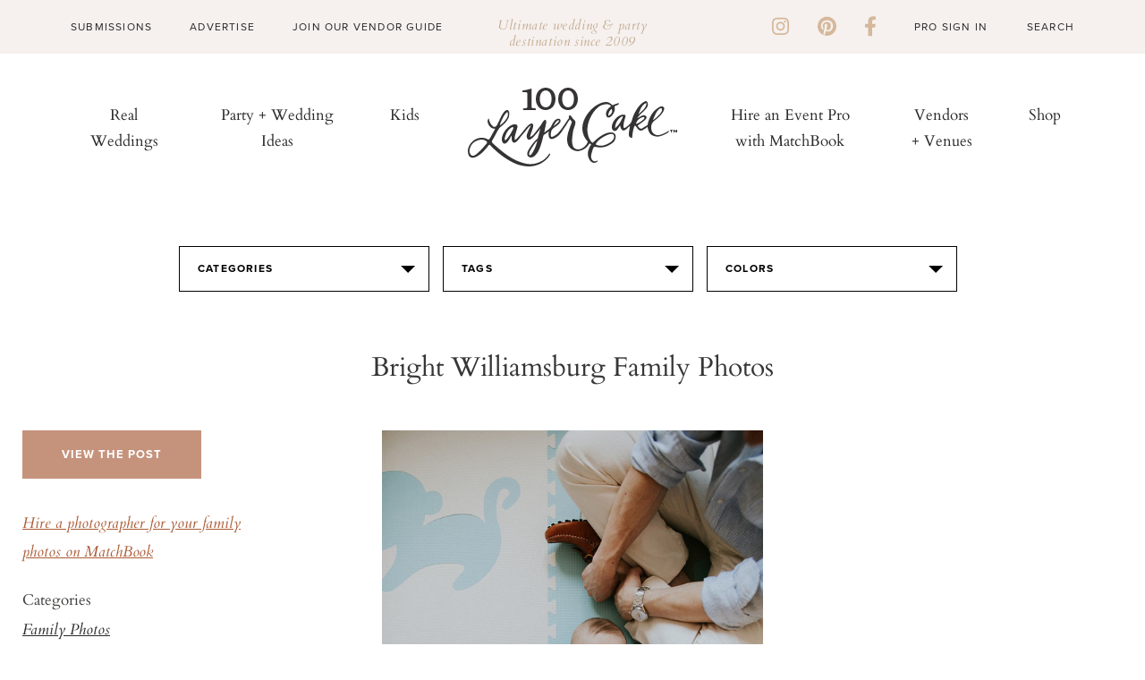

--- FILE ---
content_type: text/html; charset=UTF-8
request_url: https://www.100layercake.com/projects/teaser
body_size: -57
content:
<div class="teaser-wrap">
	<h2>100 layer cake diy projects</h2>
	<div class="proj-wrap">
			<div class="diy-thumb">
	<div class="diy-thumb_img" style="background: url(//d22fxjy4dnc396.cloudfront.net/img/projects/grid/17.jpg) no-repeat center center; background-size: cover">
		<a href="/projects/view/17/tin-can-table-numbers/" title="Tin Can Table Numbers" target="_blank">
              <img src="//d22fxjy4dnc396.cloudfront.net/img/projects/grid/17.jpg" alt="Tin Can Table Numbers" title="Tin Can Table Numbers"/>\
      		</a>
	</div>
</div>
			<div class="diy-thumb">
	<div class="diy-thumb_img" style="background: url(//d22fxjy4dnc396.cloudfront.net/img/projects/grid/60.jpg) no-repeat center center; background-size: cover">
		<a href="/projects/view/60/san-francisco-guest-tote/" title="San Francisco guest tote" target="_blank">
              <img src="//d22fxjy4dnc396.cloudfront.net/img/projects/grid/60.jpg" alt="San Francisco guest tote" title="San Francisco guest tote"/>\
      		</a>
	</div>
</div>
			<div class="diy-thumb">
	<div class="diy-thumb_img" style="background: url(//d22fxjy4dnc396.cloudfront.net/img/projects/grid/36.jpg) no-repeat center center; background-size: cover">
		<a href="/projects/view/36/colored-mason-jars/" title="Colored Mason Jars" target="_blank">
              <img src="//d22fxjy4dnc396.cloudfront.net/img/projects/grid/36.jpg" alt="Colored Mason Jars" title="Colored Mason Jars"/>\
      		</a>
	</div>
</div>
			<div class="diy-thumb">
	<div class="diy-thumb_img" style="background: url(//d22fxjy4dnc396.cloudfront.net/img/projects/grid/86.jpg) no-repeat center center; background-size: cover">
		<a href="/projects/view/86/glitter-heels/" title="Glitter Heels" target="_blank">
              <img src="//d22fxjy4dnc396.cloudfront.net/img/projects/grid/86.jpg" alt="Glitter Heels" title="Glitter Heels"/>\
      		</a>
	</div>
</div>
		</div>
	<div class="btn-wrap">
		<a class="link-off-btn" href="/diy" target="_blank">See All</a>
	</div>
</div>

--- FILE ---
content_type: text/plain; charset=utf-8
request_url: https://ads.adthrive.com/http-api/cv2
body_size: 5284
content:
{"om":["01dy2a56","0929nj63","0iyi1awv","0j3o896u","0sm4lr19","0u2988cmwjg","0y0basn0","1","1007_bsgbu9lt","1011_302_56233570","1011_302_56241518","1011_74_18482792","101780_1891/85406","102017_573001_ssl","1028_8728253","1028_8744530","10298ua7afe","10310289136970_462792978","10ua7afe","110_576777115309199355","11142692","11509227","11641433","11896988","11928170","12010084","12010088","12171164","124682_764","124683_68","124843_10","12850755","12850756","12gfb8kp","12n8yp46","13mvd7kb","1453468","1610326628","1610326728","1891/84806","1fwexd7i","1g2985heict","1g5heict","1n2982kadpg","1n2kadpg","206_492075","206_501276","2132:43422062","2132:45999649","2149:11769254","2249:650628496","2249:650628523","2249:650662457","2249:665741101","2249:691914577","2307:01dy2a56","2307:1g5heict","2307:2gev4xcy","2307:4c9wb6f0","2307:4ticzzkv","2307:66m08xhz","2307:6wbm92qr","2307:8orkh93v","2307:9925w9vu","2307:9ofmoaig","2307:b9ut4rp0","2307:bz4o9532","2307:ckmb4c3j","2307:cuudl2xr","2307:ddr52z0n","2307:dpuv7rce","2307:f04zcoco","2307:f7piy8nj","2307:haf4w7r0","2307:hn3eanl8","2307:hxxvnqg0","2307:ikl4zu8e","2307:jzqxffb2","2307:kr427sl9","2307:leb6igu0","2307:ll4el522","2307:ln7h8v9d","2307:m11epe1z","2307:nwbpobii","2307:o8icj9qr","2307:of8dd9pr","2307:p28f3jtb","2307:pagvt0pd","2307:r0u09phz","2307:r8iau6rq","2307:revf1erj","2307:s2ahu2ae","2307:s4s41bit","2307:s887ofe1","2307:tr35v3uz","2307:u4atmpu4","2307:w1ws81sy","2307:wg6gg1ed","2307:wxbau47f","2307:x7xpgcfc","2307:xgjdt26g","2307:y99sxfwt","2307:z37bfdul","2307:ziox91q0","23786257","2409_15064_70_85402272","2409_15064_70_85690530","2409_15064_70_86082794","2409_15064_70_86083000","2409_15064_70_86698029","2409_15064_70_86698138","2409_25495_176_CR52241417","2409_25495_176_CR52241421","2409_25495_176_CR52249307","25048614","25_0l51bbpm","25_13mvd7kb","25_52qaclee","25_87z6cimm","25_nin85bbg","25_op9gtamy","25_sgaw7i5o","25_utberk8n","25_vfvpfnp8","25_ws6kw0kz","25_xz6af56d","262805","2676:85690530","2676:85690706","2676:86739499","2676:87046810","2715_9888_262594","2715_9888_501276","2715_9888_501422","2715_9888_522709","2760:176_CR52248723","28152873","28925636","28933536","29127984","29402249","29414696","29414711","2974:8168540","2aqgm79d","2b298ih8d5k","2hv1wver","2n4mwyxj","2s6mbeo2","308_125204_13","32738125","33637455","3490:CR52248725","3490:CR52248726","34eys5wu","3636:6286606","3646_185414_T26335189","3646_185414_T26469746","3646_185414_T26509255","3658_107237_54qqdnks","3658_136236_x7xpgcfc","3658_1406006_T26265359","3658_142885_T26442534","3658_15078_87gc0tji","3658_15078_cuudl2xr","3658_15078_ogo426bi","3658_15078_revf1erj","3658_15163_8u1muwtb","3658_15638_kr427sl9","3658_15696_34eys5wu","3658_15936_dpuv7rce","3658_175625_bsgbu9lt","3658_175625_haf4w7r0","3658_203382_o8icj9qr","3658_216697_4c9wb6f0","3658_216697_f04zcoco","3658_26587_z37bfdul","3658_61825_f7piy8nj","3658_67113_bfabg5d1","3658_90931_T23254347","3658_90931_T23530464","3658_93957_T26479487","3745kao5","381513943572","3822:24417995","384101699","3LMBEkP-wis","3v2985u0p3e","3v5u0p3e","3x0i061s","409_216386","409_220368","409_223599","409_227239","43422062","43435727","43919974","43919984","43919985","43wt1o22","458901553568","47192068","47633464","47869802","485027845327","48514645","4c2989wb6f0","4c9wb6f0","4etfwvf1","4fk9nxse","4t298iczzkv","4tgls8cg","4ticzzkv","4ycbs6xn","4yesq9qe","501276","52136743","52136747","53020806","5316_139700_4d1cd346-a76c-4afb-b622-5399a9f93e76","5316_139700_5101955d-c12a-4555-89c2-be2d86835007","5316_139700_709d6e02-fb43-40a3-8dee-a3bf34a71e58","5316_139700_72add4e5-77ac-450e-a737-601ca216e99a","5316_139700_892539b2-17b7-4110-9ce7-200203402aac","5316_139700_9a3bafb0-c9ab-45f3-b86c-760a494d70d0","5316_139700_bd0b86af-29f5-418b-9bb4-3aa99ec783bd","5316_139700_cebab8a3-849f-4c71-9204-2195b7691600","5316_139700_d2b31186-c58d-41dc-86a4-530f053c04b0","5316_139700_d40d9dbe-8c81-4f2a-a750-4e12d2260021","5316_139700_e57da5d6-bc41-40d9-9688-87a11ae6ec85","5316_139700_fd97502e-2b85-4f6c-8c91-717ddf767abc","53v6aquw","54298qqdnks","547785","547788","549410","549423","54qqdnks","5504:203508","5504:203529","5504:203952","5510:n4sd49eg","55167461","554460","55628708","55763524","557_409_220139","557_409_225987","557_409_225988","557_409_225992","557_409_228085","557_409_228089","55826909","558_93_54qqdnks","558_93_f04zcoco","558_93_haf4w7r0","559992","56341213","564559436","5670:8168476","56898611","5726507783","576777115309199355","579199547309811353","583652883178231326","5989_84349_553781220","5j1ruvzp","5j2wfnhs","5j7zqpp1","5l03u8j0","5l29803u8j0","5wde916w","60325468","60485583","60f5a06w","618576351","618876699","61900466","619089559","61916211","61916225","61932920","61932925","61932933","62187798","6226528609","6226543495","6226543513","6226563651","6226563661","624333042214","6250_66552_1169685193","6250_66552_1170285913","62548257","627290883","627506494","628013471","628013474","628015148","628086965","628153053","628153170","628153173","628222860","628223277","628360579","628360582","628444259","628444349","628444433","628444439","628456307","628456310","628456403","628622163","628622169","628622172","628622244","628622247","628622250","628683371","628687043","628687157","628687460","628687463","628803013","628841673","629007394","629009180","629167998","629168001","629168010","629168565","629171196","629171202","62971376","62971378","62987257","630928655","63093165","63166899","6365_61796_785452881089","636910768489","63barbg1","651637446","651637462","6547_67916_03uF4qO8MwzPmWZ3LAAt","6547_67916_1lWXtKZMMm5NS06wHQOK","6547_67916_4pcTN0WEMHPrdxEvtx9U","6547_67916_5gWrcXZ3T9TjHZc7OT0N","6547_67916_AhfLJmHcmyNI0tLqiDHa","6547_67916_DUcoDLBbajOL3kvhpZDa","6547_67916_Gx7fnIn7aRi2NhK6GjRM","6547_67916_Jdoe9Tm91BEHuWILtA9n","6547_67916_K9Dgaz2YKs9Bk7TytAP9","6547_67916_LXZlupNBvhpSCMYfgyb0","6547_67916_WXubtzq0NxNYggCp87v4","6547_67916_jh2RrLICQ0nIdGxLz34y","6547_67916_jlSiquAUxQsCeYPeTYEr","6547_67916_rKTAw0E9UEPZrD09SuPX","6547_67916_tc9sGuh1nqkzto7KWF8Z","6547_67916_y90sBL2kvpUMat0PZbQv","659216891404","659713728691","66m08xhz","680597458938","680_99480_698474013","680_99480_700109389","680_99480_700109393","680_99480_700109399","690_99485_1610326628","695879875","696622106","697189885","697190004","697859082","6ejtrnf9","6l5qanx0","6qqfd7uj","6tj9m7jw","6wbm92qr","6zt4aowl","700109391","700117707","701113323","702115437","702397981","702423494","705115233","705115523","705116521","705127202","708073191","708073269","708727053","709951512","710509861","730507599353","7354_229128_86905970","73mggl4h","74243_74_18482789","74243_74_18482790","74243_74_18482791","74243_74_18482792","74wv3qdx","77gj3an4","786144481598","786935973586","7eooener","7fc6xgyo","7imiw6gw","7qevw67b","7qn8oyg4","7s298iwzlwt","7siwzlwt","7xb3th35","8152859","8152879","8160967","8193076","8193078","8193103","8341_230731_587183202622605216","8341_230731_591283456202345442","85690530","85690699","86082706","86434477","86470569","86509222","86509229","87gc0tji","87z6cimm","8b5u826e","8d298oidghg","8doidghg","8mxhvteo","8o298rkh93v","8orkh93v","8y2y355b","9057/211d1f0fa71d1a58cabee51f2180e38f","9380912","97_8193073","97_8193078","97_8193100","9axgewum","9d5f8vic","9nex8xyd","9ohfi9rr","FC8Gv9lZIb0","NplsJAxRH1w","af9kspoi","b5idbd4d","b90cwbcd","b9ut4rp0","bd5xg6f6","bfabg5d1","bmp4lbzm","bpecuyjx","bpwmigtk","bs298gbu9lt","bsgbu9lt","bwwbm3ch","c1hsjx06","cd40m5wq","ckmb4c3j","clbujs0n","clca5z2o","cr-2azmi2ttuatj","cr-98q0xe5tubqk","cr-Bitc7n_p9iw__vat__49i_k_6v6_h_jce2vj5h_PxWzTvgmq","cr-a9s2xfzvubwj","cr-aaw20e2vubwj","cr-aawz2m6pubwj","cr-ndebulm8u9vd","cr-ndebulm8uatj","cr-ndebulm8ubwe","cr-r5fqbsaru9vd","cr-r5fqbsarubwe","cr223-e8tw3e4qxeu","csa082xz","cu298udl2xr","czt3qxxp","d06ridxr","daw00eve","ddr52z0n","dpuv7rce","dvwpivfe","e2c76his","e5l8fjox","et4maksg","f02984zcoco","f04zcoco","f0u03q6w","f2u8e0cj","f7piy8nj","fb21s0ro","fdujxvyb","fj5atwid","fmbueqst","fmbxvfw0","fp298hs0z2t","fqf2molo","ft79er7MHcU","g3zy56n3","ha298f4w7r0","haf4w7r0","hffavbt7","hfqgqvcv","hueqprai","i2aglcoy","i90isgt0","iaqttatc","ikl4zu8e","inex5i3c","itaqmlds","j4r0agpc","jox7do5h","jq9zy6f6","jz298qxffb2","jzqxffb2","k2xfz54q","kf8wbe4q","kk5768bd","ksrdc5dk","lc1wx7d6","le298b6igu0","leb6igu0","ll4el522","lmkhu9q3","ln7h8v9d","lxlnailk","mkzzyvlu","mne39gsk","muvxy961","mvvdiixj","n8w0plts","njz1puqv","npkuvcja","nszjot7z","nvnlz5j5","nw298bpobii","nwbpobii","nx4qc46s","o8icj9qr","of8dd9pr","ofoon6ir","oj70mowv","oz31jrd0","oz3ry6sr","p0odjzyt","p0z6d8nt","p28f3jtb","pagvt0pd","pi6u4hm4","poc1p809","pz8lwofu","qcnsh7qk","qqvgscdx","qt09ii59","r0u09phz","r8iau6rq","revf1erj","rgl2rq8h","rxj4b6nw","rz1kxzaf","s0hmdv2z","s2ahu2ae","s4s41bit","s887ofe1","sdeo60cf","ssnofwh5","svinlp2o","sx12rtl0","t1dqw1q2","tcyib76d","ti0s3bz3","tjdlqflr","tlusdynu","tr35v3uz","tvhhxsdx","u1jb75sm","u2x4z0j8","utberk8n","v629855isua","v655isua","v6jdn8gd","v705kko8","vdcb5d4i","vwg10e52","w1298ws81sy","w1ws81sy","weipc92n","wg6gg1ed","wh1qnb7s","wix9gxm5","wjot4zz6","wtkcj6hw","wuj9gztf","wxbau47f","wxfnrapl","x420t9me","x716iscu","x7298xpgcfc","x7xpgcfc","x9zgvd8e","xakhh2un","xau90hsg","xjq9sbpc","xtxa8s2d","xwhet1qh","y141rtv6","y42ubkar","y51tr986","y99sxfwt","yboVxnUKUSE","yi6qlg3p","z37bfdul","ziox91q0","zs3aw5p8","zsvdh1xi","ztlksnbe","zv298fjb0vm","zvfjb0vm","zw6jpag6","zxaju0ay","2343608","2343609","2343612","2343613","2344374","2344375","2344386","5700:672549180","5700:672552173","638791959","638794438","643846157","672549180","672552173","707249248","7942757","7967351","7979132","7979135","cr-e9x05e8u27sm0","cr-e9x05e8u27uiu","cr-e9x05e8u27vix","cr-e9x05e8u27vjv","cr-e9x05h3s17sm0","cr-e9x05h3s17uiu","cr-e9x05h3s17vix","cr-e9x05h3s17vjv","cr-eas10j0u07sm0","cr-eas10j0u07uiu","cr-eas10j0u07vix","cr-edry0m0xt7sm0","cr-f6wv0m1t17sm0","cr-f6wv0m1t17uiu","f9cpze7e","nodohvfi","qnqfz5kx","t8wl12j1"],"pmp":[],"adomains":["123notices.com","1md.org","about.bugmd.com","acelauncher.com","adameve.com","akusoli.com","allyspin.com","askanexpertonline.com","atomapplications.com","bassbet.com","betsson.gr","biz-zone.co","bizreach.jp","braverx.com","bubbleroom.se","bugmd.com","buydrcleanspray.com","byrna.com","capitaloneshopping.com","clarifion.com","combatironapparel.com","controlcase.com","convertwithwave.com","cotosen.com","countingmypennies.com","cratedb.com","croisieurope.be","cs.money","dallasnews.com","definition.org","derila-ergo.com","dhgate.com","dhs.gov","displate.com","easyprint.app","easyrecipefinder.co","ebook1g.peptidesciences.com","fabpop.net","familynow.club","filejomkt.run","fla-keys.com","folkaly.com","g123.jp","gameswaka.com","getbugmd.com","getconsumerchoice.com","getcubbie.com","gowavebrowser.co","gowdr.com","gransino.com","grosvenorcasinos.com","guard.io","hero-wars.com","holts.com","instantbuzz.net","itsmanual.com","jackpotcitycasino.com","justanswer.com","justanswer.es","la-date.com","lightinthebox.com","liverrenew.com","local.com","lovehoney.com","lulutox.com","lymphsystemsupport.com","manualsdirectory.org","meccabingo.com","medimops.de","mensdrivingforce.com","millioner.com","miniretornaveis.com","mobiplus.me","myiq.com","national-lottery.co.uk","naturalhealthreports.net","nbliver360.com","nikke-global.com","nordicspirit.co.uk","nuubu.com","onlinemanualspdf.co","original-play.com","outliermodel.com","paperela.com","paradisestays.site","parasiterelief.com","peta.org","photoshelter.com","plannedparenthood.org","playvod-za.com","printeasilyapp.com","printwithwave.com","profitor.com","quicklearnx.com","quickrecipehub.com","rakuten-sec.co.jp","rangeusa.com","refinancegold.com","robocat.com","royalcaribbean.com","saba.com.mx","shift.com","simple.life","spinbara.com","systeme.io","taboola.com","tackenberg.de","temu.com","tenfactorialrocks.com","theoceanac.com","topaipick.com","totaladblock.com","usconcealedcarry.com","vagisil.com","vegashero.com","vegogarden.com","veryfast.io","viewmanuals.com","viewrecipe.net","votervoice.net","vuse.com","wavebrowser.co","wavebrowserpro.com","weareplannedparenthood.org","xiaflex.com","yourchamilia.com"]}

--- FILE ---
content_type: application/javascript; charset=utf-8
request_url: https://www.100layercake.com/assets/js/lib/twitterfeed.min.js
body_size: 1702
content:
/*********************************************************************
*  #### Twitter Post Fetcher v15.0.1 ####
*  Coded by Jason Mayes 2015. A present to all the developers out there.
*  www.jasonmayes.com
*  Please keep this disclaimer with my code if you use it. Thanks. :-)
*  Got feedback or questions, ask here:
*  http://www.jasonmayes.com/projects/twitterApi/
*  Github: https://github.com/jasonmayes/Twitter-Post-Fetcher
*  Updates will be posted to this site.
*********************************************************************/
(function(C,p){"function"===typeof define&&define.amd?define([],p):"object"===typeof exports?module.exports=p():p()})(this,function(){function C(a){if(null===r){for(var g=a.length,c=0,k=document.getElementById(D),f="<ul>";c<g;)f+="<li>"+a[c]+"</li>",c++;k.innerHTML=f+"</ul>"}else r(a)}function p(a){return a.replace(/<b[^>]*>(.*?)<\/b>/gi,function(a,c){return c}).replace(/class="(?!(tco-hidden|tco-display|tco-ellipsis))+.*?"|data-query-source=".*?"|dir=".*?"|rel=".*?"/gi,"")}function E(a){a=a.getElementsByTagName("a");
for(var g=a.length-1;0<=g;g--)a[g].setAttribute("target","_blank")}function l(a,g){for(var c=[],k=new RegExp("(^| )"+g+"( |$)"),f=a.getElementsByTagName("*"),h=0,b=f.length;h<b;h++)k.test(f[h].className)&&c.push(f[h]);return c}function F(a){if(void 0!==a&&0<=a.innerHTML.indexOf("data-srcset"))return a=a.innerHTML.match(/data-srcset="([A-z0-9%_\.-]+)/i)[0],decodeURIComponent(a).split('"')[1]}var D="",g=20,G=!0,v=[],x=!1,y=!0,w=!0,z=null,A=!0,B=!0,r=null,H=!0,I=!1,t=!0,J=!0,K=!1,m=null,L={fetch:function(a){void 0===
a.maxTweets&&(a.maxTweets=20);void 0===a.enableLinks&&(a.enableLinks=!0);void 0===a.showUser&&(a.showUser=!0);void 0===a.showTime&&(a.showTime=!0);void 0===a.dateFunction&&(a.dateFunction="default");void 0===a.showRetweet&&(a.showRetweet=!0);void 0===a.customCallback&&(a.customCallback=null);void 0===a.showInteraction&&(a.showInteraction=!0);void 0===a.showImages&&(a.showImages=!1);void 0===a.linksInNewWindow&&(a.linksInNewWindow=!0);void 0===a.showPermalinks&&(a.showPermalinks=!0);void 0===a.dataOnly&&
(a.dataOnly=!1);if(x)v.push(a);else{x=!0;D=a.domId;g=a.maxTweets;G=a.enableLinks;w=a.showUser;y=a.showTime;B=a.showRetweet;z=a.dateFunction;r=a.customCallback;H=a.showInteraction;I=a.showImages;t=a.linksInNewWindow;J=a.showPermalinks;K=a.dataOnly;var l=document.getElementsByTagName("head")[0];null!==m&&l.removeChild(m);m=document.createElement("script");m.type="text/javascript";m.src="https://cdn.syndication.twimg.com/widgets/timelines/"+a.id+"?&lang="+(a.lang||"en")+"&callback=twitterFetcher.callback&suppress_response_codes=true&rnd="+
Math.random();l.appendChild(m)}},callback:function(a){function m(a){var b=a.getElementsByTagName("img")[0];b.src=b.getAttribute("data-src-2x");return a}var c=document.createElement("div");c.innerHTML=a.body;"undefined"===typeof c.getElementsByClassName&&(A=!1);a=[];var k=[],f=[],h=[],b=[],q=[],n=[],e=0;if(A)for(c=c.getElementsByClassName("timeline-Tweet");e<c.length;){0<c[e].getElementsByClassName("timeline-Tweet-retweetCredit").length?b.push(!0):b.push(!1);if(!b[e]||b[e]&&B)a.push(c[e].getElementsByClassName("timeline-Tweet-text")[0]),
q.push(c[e].getAttribute("data-tweet-id")),k.push(m(c[e].getElementsByClassName("timeline-Tweet-author")[0])),f.push(c[e].getElementsByClassName("dt-updated")[0]),n.push(c[e].getElementsByClassName("timeline-Tweet-timestamp")[0]),void 0!==c[e].getElementsByClassName("timeline-Tweet-media")[0]?h.push(c[e].getElementsByClassName("timeline-Tweet-media")[0]):h.push(void 0);e++}else for(c=l(c,"timeline-Tweet");e<c.length;){0<l(c[e],"timeline-Tweet-retweetCredit").length?b.push(!0):b.push(!1);if(!b[e]||
b[e]&&B)a.push(l(c[e],"timeline-Tweet-text")[0]),q.push(c[e].getAttribute("data-tweet-id")),k.push(m(l(c[e],"timeline-Tweet-author")[0])),f.push(l(c[e],"dt-updated")[0]),n.push(l(c[e],"timeline-Tweet-timestamp")[0]),void 0!==l(c[e],"timeline-Tweet-media")[0]?h.push(l(c[e],"timeline-Tweet-media")[0]):h.push(void 0);e++}a.length>g&&(a.splice(g,a.length-g),k.splice(g,k.length-g),f.splice(g,f.length-g),b.splice(g,b.length-g),h.splice(g,h.length-g),n.splice(g,n.length-g));var c=[],e=a.length,d=0;if(K)for(;d<
e;)c.push({tweet:a[d].innerHTML,author:k[d].innerHTML,time:f[d].textContent,image:F(h[d]),rt:b[d],tid:q[d],permalinkURL:void 0===n[d]?"":n[d].href}),d++;else for(;d<e;){if("string"!==typeof z){var b=f[d].getAttribute("datetime"),u=new Date(f[d].getAttribute("datetime").replace(/-/g,"/").replace("T"," ").split("+")[0]),b=z(u,b);f[d].setAttribute("aria-label",b);if(a[d].textContent)if(A)f[d].textContent=b;else{var u=document.createElement("p"),r=document.createTextNode(b);u.appendChild(r);u.setAttribute("aria-label",
b);f[d]=u}else f[d].textContent=b}b="";G?(t&&(E(a[d]),w&&E(k[d])),w&&(b+='<div class="user">'+p(k[d].innerHTML)+"</div>"),b+='<p class="tweet">'+p(a[d].innerHTML)+"</p>",y&&(b=J?b+('<p class="timePosted"><a href="'+n[d]+'">'+f[d].getAttribute("aria-label")+"</a></p>"):b+('<p class="timePosted">'+f[d].getAttribute("aria-label")+"</p>"))):(w&&(b+='<p class="user">'+k[d].textContent+"</p>"),b+='<p class="tweet">'+a[d].textContent+"</p>",y&&(b+='<p class="timePosted">'+f[d].textContent+"</p>"));H&&(b+=
'<p class="interact"><a href="https://twitter.com/intent/tweet?in_reply_to='+q[d]+'" class="twitter_reply_icon"'+(t?' target="_blank">':">")+'Reply</a><a href="https://twitter.com/intent/retweet?tweet_id='+q[d]+'" class="twitter_retweet_icon"'+(t?' target="_blank">':">")+'Retweet</a><a href="https://twitter.com/intent/favorite?tweet_id='+q[d]+'" class="twitter_fav_icon"'+(t?' target="_blank">':">")+"Favorite</a></p>");I&&void 0!==h[d]&&(b+='<div class="media"><img src="'+F(h[d])+'" alt="Image from tweet" /></div>');
c.push(b);d++}C(c);x=!1;0<v.length&&(L.fetch(v[0]),v.splice(0,1))}};return window.twitterFetcher=L});